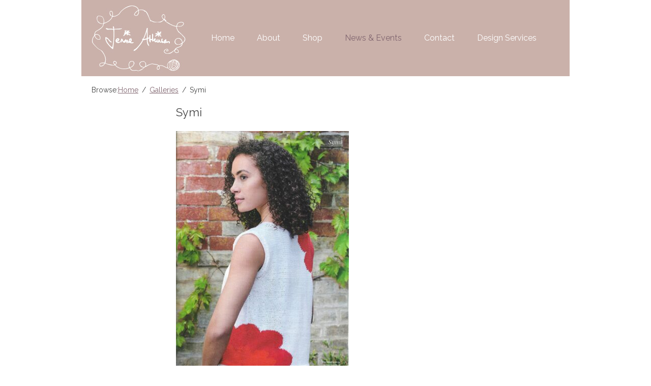

--- FILE ---
content_type: text/html; charset=UTF-8
request_url: https://www.jennieatkinson.com/rl_gallery/symi/
body_size: 10628
content:
<!DOCTYPE html>
<!--[if IE 7]>
<html class="ie ie7" lang="en-GB">
<![endif]-->
<!--[if IE 8]>
<html class="ie ie8" lang="en-GB">
<![endif]-->
<!--[if !(IE 7) | !(IE 8)  ]><!-->
<html lang="en-GB">
<!--<![endif]-->
<head>
<link href='https://fonts.googleapis.com/css?family=Raleway:400,700' rel='stylesheet' type='text/css'>
<meta charset="UTF-8" />
<meta name="viewport" content="width=device-width" />
<title>Symi - Jennie Atkinson</title>
<link rel="profile" href="https://gmpg.org/xfn/11" />
<link rel="pingback" href="https://www.jennieatkinson.com/xmlrpc.php" />
<!--[if lt IE 9]>
<script src="https://usercontent.one/wp/www.jennieatkinson.com/wp-content/themes/twentytwelve/js/html5.js?media=1741168871" type="text/javascript"></script>
<![endif]-->
<meta name='robots' content='index, follow, max-image-preview:large, max-snippet:-1, max-video-preview:-1' />

	<!-- This site is optimized with the Yoast SEO plugin v26.6 - https://yoast.com/wordpress/plugins/seo/ -->
	<link rel="canonical" href="https://www.jennieatkinson.com/rl_gallery/symi/" />
	<meta property="og:locale" content="en_GB" />
	<meta property="og:type" content="article" />
	<meta property="og:title" content="Symi - Jennie Atkinson" />
	<meta property="og:url" content="https://www.jennieatkinson.com/rl_gallery/symi/" />
	<meta property="og:site_name" content="Jennie Atkinson" />
	<meta property="article:modified_time" content="2022-07-11T14:19:12+00:00" />
	<meta property="og:image" content="https://usercontent.one/wp/www.jennieatkinson.com/wp-content/uploads/2018/08/responsive-lightbox-thumbnail.png?media=1741168871" />
	<meta property="og:image:width" content="5120" />
	<meta property="og:image:height" content="2880" />
	<meta property="og:image:type" content="image/png" />
	<meta name="twitter:card" content="summary_large_image" />
	<script type="application/ld+json" class="yoast-schema-graph">{"@context":"https://schema.org","@graph":[{"@type":"WebPage","@id":"https://www.jennieatkinson.com/rl_gallery/symi/","url":"https://www.jennieatkinson.com/rl_gallery/symi/","name":"Symi - Jennie Atkinson","isPartOf":{"@id":"https://www.jennieatkinson.com/#website"},"primaryImageOfPage":{"@id":"https://www.jennieatkinson.com/rl_gallery/symi/#primaryimage"},"image":{"@id":"https://www.jennieatkinson.com/rl_gallery/symi/#primaryimage"},"thumbnailUrl":"https://www.jennieatkinson.com/wp-content/uploads/2018/08/responsive-lightbox-thumbnail.png","datePublished":"2022-07-11T14:12:45+00:00","dateModified":"2022-07-11T14:19:12+00:00","breadcrumb":{"@id":"https://www.jennieatkinson.com/rl_gallery/symi/#breadcrumb"},"inLanguage":"en-GB","potentialAction":[{"@type":"ReadAction","target":["https://www.jennieatkinson.com/rl_gallery/symi/"]}]},{"@type":"ImageObject","inLanguage":"en-GB","@id":"https://www.jennieatkinson.com/rl_gallery/symi/#primaryimage","url":"https://www.jennieatkinson.com/wp-content/uploads/2018/08/responsive-lightbox-thumbnail.png","contentUrl":"https://www.jennieatkinson.com/wp-content/uploads/2018/08/responsive-lightbox-thumbnail.png","width":5120,"height":2880},{"@type":"BreadcrumbList","@id":"https://www.jennieatkinson.com/rl_gallery/symi/#breadcrumb","itemListElement":[{"@type":"ListItem","position":1,"name":"Home","item":"https://www.jennieatkinson.com/"},{"@type":"ListItem","position":2,"name":"Galleries","item":"https://www.jennieatkinson.com/rl_gallery/"},{"@type":"ListItem","position":3,"name":"Symi"}]},{"@type":"WebSite","@id":"https://www.jennieatkinson.com/#website","url":"https://www.jennieatkinson.com/","name":"Jennie Atkinson","description":"Knitwear designer","publisher":{"@id":"https://www.jennieatkinson.com/#/schema/person/82ad51b38008799560bce351d7d71274"},"potentialAction":[{"@type":"SearchAction","target":{"@type":"EntryPoint","urlTemplate":"https://www.jennieatkinson.com/?s={search_term_string}"},"query-input":{"@type":"PropertyValueSpecification","valueRequired":true,"valueName":"search_term_string"}}],"inLanguage":"en-GB"},{"@type":["Person","Organization"],"@id":"https://www.jennieatkinson.com/#/schema/person/82ad51b38008799560bce351d7d71274","name":"Jennie Atkinson","image":{"@type":"ImageObject","inLanguage":"en-GB","@id":"https://www.jennieatkinson.com/#/schema/person/image/","url":"https://secure.gravatar.com/avatar/91fc54685feb313c96ee9c01455ee2dffa8ffc9d7a7fe5ab29a0b53a620edaeb?s=96&d=mm&r=g","contentUrl":"https://secure.gravatar.com/avatar/91fc54685feb313c96ee9c01455ee2dffa8ffc9d7a7fe5ab29a0b53a620edaeb?s=96&d=mm&r=g","caption":"Jennie Atkinson"},"logo":{"@id":"https://www.jennieatkinson.com/#/schema/person/image/"},"description":"designer of knitted garments and accessories","sameAs":["https://jennieatkinson.com","jennieatkinsondesigns","jennieaknits"]}]}</script>
	<!-- / Yoast SEO plugin. -->


<link rel="alternate" type="application/rss+xml" title="Jennie Atkinson &raquo; Feed" href="https://www.jennieatkinson.com/feed/" />
<link rel="alternate" type="application/rss+xml" title="Jennie Atkinson &raquo; Comments Feed" href="https://www.jennieatkinson.com/comments/feed/" />
<link rel="alternate" title="oEmbed (JSON)" type="application/json+oembed" href="https://www.jennieatkinson.com/wp-json/oembed/1.0/embed?url=https%3A%2F%2Fwww.jennieatkinson.com%2Frl_gallery%2Fsymi%2F" />
<link rel="alternate" title="oEmbed (XML)" type="text/xml+oembed" href="https://www.jennieatkinson.com/wp-json/oembed/1.0/embed?url=https%3A%2F%2Fwww.jennieatkinson.com%2Frl_gallery%2Fsymi%2F&#038;format=xml" />
<style id='wp-img-auto-sizes-contain-inline-css' type='text/css'>
img:is([sizes=auto i],[sizes^="auto," i]){contain-intrinsic-size:3000px 1500px}
/*# sourceURL=wp-img-auto-sizes-contain-inline-css */
</style>
<style id='wp-emoji-styles-inline-css' type='text/css'>

	img.wp-smiley, img.emoji {
		display: inline !important;
		border: none !important;
		box-shadow: none !important;
		height: 1em !important;
		width: 1em !important;
		margin: 0 0.07em !important;
		vertical-align: -0.1em !important;
		background: none !important;
		padding: 0 !important;
	}
/*# sourceURL=wp-emoji-styles-inline-css */
</style>
<style id='wp-block-library-inline-css' type='text/css'>
:root{--wp-block-synced-color:#7a00df;--wp-block-synced-color--rgb:122,0,223;--wp-bound-block-color:var(--wp-block-synced-color);--wp-editor-canvas-background:#ddd;--wp-admin-theme-color:#007cba;--wp-admin-theme-color--rgb:0,124,186;--wp-admin-theme-color-darker-10:#006ba1;--wp-admin-theme-color-darker-10--rgb:0,107,160.5;--wp-admin-theme-color-darker-20:#005a87;--wp-admin-theme-color-darker-20--rgb:0,90,135;--wp-admin-border-width-focus:2px}@media (min-resolution:192dpi){:root{--wp-admin-border-width-focus:1.5px}}.wp-element-button{cursor:pointer}:root .has-very-light-gray-background-color{background-color:#eee}:root .has-very-dark-gray-background-color{background-color:#313131}:root .has-very-light-gray-color{color:#eee}:root .has-very-dark-gray-color{color:#313131}:root .has-vivid-green-cyan-to-vivid-cyan-blue-gradient-background{background:linear-gradient(135deg,#00d084,#0693e3)}:root .has-purple-crush-gradient-background{background:linear-gradient(135deg,#34e2e4,#4721fb 50%,#ab1dfe)}:root .has-hazy-dawn-gradient-background{background:linear-gradient(135deg,#faaca8,#dad0ec)}:root .has-subdued-olive-gradient-background{background:linear-gradient(135deg,#fafae1,#67a671)}:root .has-atomic-cream-gradient-background{background:linear-gradient(135deg,#fdd79a,#004a59)}:root .has-nightshade-gradient-background{background:linear-gradient(135deg,#330968,#31cdcf)}:root .has-midnight-gradient-background{background:linear-gradient(135deg,#020381,#2874fc)}:root{--wp--preset--font-size--normal:16px;--wp--preset--font-size--huge:42px}.has-regular-font-size{font-size:1em}.has-larger-font-size{font-size:2.625em}.has-normal-font-size{font-size:var(--wp--preset--font-size--normal)}.has-huge-font-size{font-size:var(--wp--preset--font-size--huge)}.has-text-align-center{text-align:center}.has-text-align-left{text-align:left}.has-text-align-right{text-align:right}.has-fit-text{white-space:nowrap!important}#end-resizable-editor-section{display:none}.aligncenter{clear:both}.items-justified-left{justify-content:flex-start}.items-justified-center{justify-content:center}.items-justified-right{justify-content:flex-end}.items-justified-space-between{justify-content:space-between}.screen-reader-text{border:0;clip-path:inset(50%);height:1px;margin:-1px;overflow:hidden;padding:0;position:absolute;width:1px;word-wrap:normal!important}.screen-reader-text:focus{background-color:#ddd;clip-path:none;color:#444;display:block;font-size:1em;height:auto;left:5px;line-height:normal;padding:15px 23px 14px;text-decoration:none;top:5px;width:auto;z-index:100000}html :where(.has-border-color){border-style:solid}html :where([style*=border-top-color]){border-top-style:solid}html :where([style*=border-right-color]){border-right-style:solid}html :where([style*=border-bottom-color]){border-bottom-style:solid}html :where([style*=border-left-color]){border-left-style:solid}html :where([style*=border-width]){border-style:solid}html :where([style*=border-top-width]){border-top-style:solid}html :where([style*=border-right-width]){border-right-style:solid}html :where([style*=border-bottom-width]){border-bottom-style:solid}html :where([style*=border-left-width]){border-left-style:solid}html :where(img[class*=wp-image-]){height:auto;max-width:100%}:where(figure){margin:0 0 1em}html :where(.is-position-sticky){--wp-admin--admin-bar--position-offset:var(--wp-admin--admin-bar--height,0px)}@media screen and (max-width:600px){html :where(.is-position-sticky){--wp-admin--admin-bar--position-offset:0px}}

/*# sourceURL=wp-block-library-inline-css */
</style><style id='global-styles-inline-css' type='text/css'>
:root{--wp--preset--aspect-ratio--square: 1;--wp--preset--aspect-ratio--4-3: 4/3;--wp--preset--aspect-ratio--3-4: 3/4;--wp--preset--aspect-ratio--3-2: 3/2;--wp--preset--aspect-ratio--2-3: 2/3;--wp--preset--aspect-ratio--16-9: 16/9;--wp--preset--aspect-ratio--9-16: 9/16;--wp--preset--color--black: #000000;--wp--preset--color--cyan-bluish-gray: #abb8c3;--wp--preset--color--white: #fff;--wp--preset--color--pale-pink: #f78da7;--wp--preset--color--vivid-red: #cf2e2e;--wp--preset--color--luminous-vivid-orange: #ff6900;--wp--preset--color--luminous-vivid-amber: #fcb900;--wp--preset--color--light-green-cyan: #7bdcb5;--wp--preset--color--vivid-green-cyan: #00d084;--wp--preset--color--pale-cyan-blue: #8ed1fc;--wp--preset--color--vivid-cyan-blue: #0693e3;--wp--preset--color--vivid-purple: #9b51e0;--wp--preset--color--blue: #21759b;--wp--preset--color--dark-gray: #444;--wp--preset--color--medium-gray: #9f9f9f;--wp--preset--color--light-gray: #e6e6e6;--wp--preset--gradient--vivid-cyan-blue-to-vivid-purple: linear-gradient(135deg,rgb(6,147,227) 0%,rgb(155,81,224) 100%);--wp--preset--gradient--light-green-cyan-to-vivid-green-cyan: linear-gradient(135deg,rgb(122,220,180) 0%,rgb(0,208,130) 100%);--wp--preset--gradient--luminous-vivid-amber-to-luminous-vivid-orange: linear-gradient(135deg,rgb(252,185,0) 0%,rgb(255,105,0) 100%);--wp--preset--gradient--luminous-vivid-orange-to-vivid-red: linear-gradient(135deg,rgb(255,105,0) 0%,rgb(207,46,46) 100%);--wp--preset--gradient--very-light-gray-to-cyan-bluish-gray: linear-gradient(135deg,rgb(238,238,238) 0%,rgb(169,184,195) 100%);--wp--preset--gradient--cool-to-warm-spectrum: linear-gradient(135deg,rgb(74,234,220) 0%,rgb(151,120,209) 20%,rgb(207,42,186) 40%,rgb(238,44,130) 60%,rgb(251,105,98) 80%,rgb(254,248,76) 100%);--wp--preset--gradient--blush-light-purple: linear-gradient(135deg,rgb(255,206,236) 0%,rgb(152,150,240) 100%);--wp--preset--gradient--blush-bordeaux: linear-gradient(135deg,rgb(254,205,165) 0%,rgb(254,45,45) 50%,rgb(107,0,62) 100%);--wp--preset--gradient--luminous-dusk: linear-gradient(135deg,rgb(255,203,112) 0%,rgb(199,81,192) 50%,rgb(65,88,208) 100%);--wp--preset--gradient--pale-ocean: linear-gradient(135deg,rgb(255,245,203) 0%,rgb(182,227,212) 50%,rgb(51,167,181) 100%);--wp--preset--gradient--electric-grass: linear-gradient(135deg,rgb(202,248,128) 0%,rgb(113,206,126) 100%);--wp--preset--gradient--midnight: linear-gradient(135deg,rgb(2,3,129) 0%,rgb(40,116,252) 100%);--wp--preset--font-size--small: 13px;--wp--preset--font-size--medium: 20px;--wp--preset--font-size--large: 36px;--wp--preset--font-size--x-large: 42px;--wp--preset--spacing--20: 0.44rem;--wp--preset--spacing--30: 0.67rem;--wp--preset--spacing--40: 1rem;--wp--preset--spacing--50: 1.5rem;--wp--preset--spacing--60: 2.25rem;--wp--preset--spacing--70: 3.38rem;--wp--preset--spacing--80: 5.06rem;--wp--preset--shadow--natural: 6px 6px 9px rgba(0, 0, 0, 0.2);--wp--preset--shadow--deep: 12px 12px 50px rgba(0, 0, 0, 0.4);--wp--preset--shadow--sharp: 6px 6px 0px rgba(0, 0, 0, 0.2);--wp--preset--shadow--outlined: 6px 6px 0px -3px rgb(255, 255, 255), 6px 6px rgb(0, 0, 0);--wp--preset--shadow--crisp: 6px 6px 0px rgb(0, 0, 0);}:where(.is-layout-flex){gap: 0.5em;}:where(.is-layout-grid){gap: 0.5em;}body .is-layout-flex{display: flex;}.is-layout-flex{flex-wrap: wrap;align-items: center;}.is-layout-flex > :is(*, div){margin: 0;}body .is-layout-grid{display: grid;}.is-layout-grid > :is(*, div){margin: 0;}:where(.wp-block-columns.is-layout-flex){gap: 2em;}:where(.wp-block-columns.is-layout-grid){gap: 2em;}:where(.wp-block-post-template.is-layout-flex){gap: 1.25em;}:where(.wp-block-post-template.is-layout-grid){gap: 1.25em;}.has-black-color{color: var(--wp--preset--color--black) !important;}.has-cyan-bluish-gray-color{color: var(--wp--preset--color--cyan-bluish-gray) !important;}.has-white-color{color: var(--wp--preset--color--white) !important;}.has-pale-pink-color{color: var(--wp--preset--color--pale-pink) !important;}.has-vivid-red-color{color: var(--wp--preset--color--vivid-red) !important;}.has-luminous-vivid-orange-color{color: var(--wp--preset--color--luminous-vivid-orange) !important;}.has-luminous-vivid-amber-color{color: var(--wp--preset--color--luminous-vivid-amber) !important;}.has-light-green-cyan-color{color: var(--wp--preset--color--light-green-cyan) !important;}.has-vivid-green-cyan-color{color: var(--wp--preset--color--vivid-green-cyan) !important;}.has-pale-cyan-blue-color{color: var(--wp--preset--color--pale-cyan-blue) !important;}.has-vivid-cyan-blue-color{color: var(--wp--preset--color--vivid-cyan-blue) !important;}.has-vivid-purple-color{color: var(--wp--preset--color--vivid-purple) !important;}.has-black-background-color{background-color: var(--wp--preset--color--black) !important;}.has-cyan-bluish-gray-background-color{background-color: var(--wp--preset--color--cyan-bluish-gray) !important;}.has-white-background-color{background-color: var(--wp--preset--color--white) !important;}.has-pale-pink-background-color{background-color: var(--wp--preset--color--pale-pink) !important;}.has-vivid-red-background-color{background-color: var(--wp--preset--color--vivid-red) !important;}.has-luminous-vivid-orange-background-color{background-color: var(--wp--preset--color--luminous-vivid-orange) !important;}.has-luminous-vivid-amber-background-color{background-color: var(--wp--preset--color--luminous-vivid-amber) !important;}.has-light-green-cyan-background-color{background-color: var(--wp--preset--color--light-green-cyan) !important;}.has-vivid-green-cyan-background-color{background-color: var(--wp--preset--color--vivid-green-cyan) !important;}.has-pale-cyan-blue-background-color{background-color: var(--wp--preset--color--pale-cyan-blue) !important;}.has-vivid-cyan-blue-background-color{background-color: var(--wp--preset--color--vivid-cyan-blue) !important;}.has-vivid-purple-background-color{background-color: var(--wp--preset--color--vivid-purple) !important;}.has-black-border-color{border-color: var(--wp--preset--color--black) !important;}.has-cyan-bluish-gray-border-color{border-color: var(--wp--preset--color--cyan-bluish-gray) !important;}.has-white-border-color{border-color: var(--wp--preset--color--white) !important;}.has-pale-pink-border-color{border-color: var(--wp--preset--color--pale-pink) !important;}.has-vivid-red-border-color{border-color: var(--wp--preset--color--vivid-red) !important;}.has-luminous-vivid-orange-border-color{border-color: var(--wp--preset--color--luminous-vivid-orange) !important;}.has-luminous-vivid-amber-border-color{border-color: var(--wp--preset--color--luminous-vivid-amber) !important;}.has-light-green-cyan-border-color{border-color: var(--wp--preset--color--light-green-cyan) !important;}.has-vivid-green-cyan-border-color{border-color: var(--wp--preset--color--vivid-green-cyan) !important;}.has-pale-cyan-blue-border-color{border-color: var(--wp--preset--color--pale-cyan-blue) !important;}.has-vivid-cyan-blue-border-color{border-color: var(--wp--preset--color--vivid-cyan-blue) !important;}.has-vivid-purple-border-color{border-color: var(--wp--preset--color--vivid-purple) !important;}.has-vivid-cyan-blue-to-vivid-purple-gradient-background{background: var(--wp--preset--gradient--vivid-cyan-blue-to-vivid-purple) !important;}.has-light-green-cyan-to-vivid-green-cyan-gradient-background{background: var(--wp--preset--gradient--light-green-cyan-to-vivid-green-cyan) !important;}.has-luminous-vivid-amber-to-luminous-vivid-orange-gradient-background{background: var(--wp--preset--gradient--luminous-vivid-amber-to-luminous-vivid-orange) !important;}.has-luminous-vivid-orange-to-vivid-red-gradient-background{background: var(--wp--preset--gradient--luminous-vivid-orange-to-vivid-red) !important;}.has-very-light-gray-to-cyan-bluish-gray-gradient-background{background: var(--wp--preset--gradient--very-light-gray-to-cyan-bluish-gray) !important;}.has-cool-to-warm-spectrum-gradient-background{background: var(--wp--preset--gradient--cool-to-warm-spectrum) !important;}.has-blush-light-purple-gradient-background{background: var(--wp--preset--gradient--blush-light-purple) !important;}.has-blush-bordeaux-gradient-background{background: var(--wp--preset--gradient--blush-bordeaux) !important;}.has-luminous-dusk-gradient-background{background: var(--wp--preset--gradient--luminous-dusk) !important;}.has-pale-ocean-gradient-background{background: var(--wp--preset--gradient--pale-ocean) !important;}.has-electric-grass-gradient-background{background: var(--wp--preset--gradient--electric-grass) !important;}.has-midnight-gradient-background{background: var(--wp--preset--gradient--midnight) !important;}.has-small-font-size{font-size: var(--wp--preset--font-size--small) !important;}.has-medium-font-size{font-size: var(--wp--preset--font-size--medium) !important;}.has-large-font-size{font-size: var(--wp--preset--font-size--large) !important;}.has-x-large-font-size{font-size: var(--wp--preset--font-size--x-large) !important;}
/*# sourceURL=global-styles-inline-css */
</style>

<style id='classic-theme-styles-inline-css' type='text/css'>
/*! This file is auto-generated */
.wp-block-button__link{color:#fff;background-color:#32373c;border-radius:9999px;box-shadow:none;text-decoration:none;padding:calc(.667em + 2px) calc(1.333em + 2px);font-size:1.125em}.wp-block-file__button{background:#32373c;color:#fff;text-decoration:none}
/*# sourceURL=/wp-includes/css/classic-themes.min.css */
</style>
<link rel='stylesheet' id='cpsh-shortcodes-css' href='https://usercontent.one/wp/www.jennieatkinson.com/wp-content/plugins/column-shortcodes//assets/css/shortcodes.css?ver=1.0.1&media=1741168871' type='text/css' media='all' />
<link rel='stylesheet' id='finalTilesGallery_stylesheet-css' href='https://usercontent.one/wp/www.jennieatkinson.com/wp-content/plugins/final-tiles-grid-gallery-lite/scripts/ftg.css?ver=3.6.9&media=1741168871' type='text/css' media='all' />
<link rel='stylesheet' id='fontawesome_stylesheet-css' href='https://usercontent.one/wp/www.jennieatkinson.com/wp-content/plugins/final-tiles-grid-gallery-lite/fonts/font-awesome/css/font-awesome.min.css?media=1741168871?ver=c16b52dd280d4f706e49065010d4a5bc' type='text/css' media='all' />
<link rel='stylesheet' id='responsive-lightbox-prettyphoto-css' href='https://usercontent.one/wp/www.jennieatkinson.com/wp-content/plugins/responsive-lightbox/assets/prettyphoto/prettyPhoto.min.css?ver=3.1.6&media=1741168871' type='text/css' media='all' />
<link rel='stylesheet' id='twentytwelve-fonts-css' href='https://usercontent.one/wp/www.jennieatkinson.com/wp-content/themes/twentytwelve/fonts/font-open-sans.css?media=1741168871?ver=20230328' type='text/css' media='all' />
<link rel='stylesheet' id='twentytwelve-style-css' href='https://usercontent.one/wp/www.jennieatkinson.com/wp-content/themes/jennieatkinson/style.css?media=1741168871?ver=20251202' type='text/css' media='all' />
<link rel='stylesheet' id='twentytwelve-block-style-css' href='https://usercontent.one/wp/www.jennieatkinson.com/wp-content/themes/twentytwelve/css/blocks.css?media=1741168871?ver=20251031' type='text/css' media='all' />
<link rel='stylesheet' id='responsive-lightbox-gallery-css' href='https://usercontent.one/wp/www.jennieatkinson.com/wp-content/plugins/responsive-lightbox/css/gallery.css?ver=2.5.5&media=1741168871' type='text/css' media='all' />
<style id='responsive-lightbox-gallery-inline-css' type='text/css'>

				#rl-gallery-container-1 .rl-gallery .rl-gallery-link {
					border: 0px solid #000000;
				}
				#rl-gallery-container-1 .rl-gallery .rl-gallery-link .rl-gallery-item-title {
					color: #ffffff;
				}
				#rl-gallery-container-1 .rl-gallery .rl-gallery-link .rl-gallery-item-caption {
					color: #cccccc;
				}
				#rl-gallery-container-1 .rl-gallery .rl-gallery-link .rl-gallery-caption {
					font-size: 13px;
					padding: 20px;
				}
				#rl-gallery-container-1 .rl-gallery .rl-gallery-link .rl-gallery-caption,
				#rl-gallery-container-1 .rl-gallery .rl-gallery-link:after {
					background-color: rgba( 0,0,0, 0.8 );
				}
				#rl-gallery-container-1 [class^="rl-hover-icon-"] .rl-gallery-link:before,
				#rl-gallery-container-1 [class*=" rl-hover-icon-"] .rl-gallery-link:before {
					color: #ffffff;
					background-color: rgba( 0,0,0, 0.8 );
				}

				#rl-gallery-container-2 .rl-gallery .rl-gallery-link {
					border: 0px solid #000000;
				}
				#rl-gallery-container-2 .rl-gallery .rl-gallery-link .rl-gallery-item-title {
					color: #ffffff;
				}
				#rl-gallery-container-2 .rl-gallery .rl-gallery-link .rl-gallery-item-caption {
					color: #cccccc;
				}
				#rl-gallery-container-2 .rl-gallery .rl-gallery-link .rl-gallery-caption {
					font-size: 13px;
					padding: 20px;
				}
				#rl-gallery-container-2 .rl-gallery .rl-gallery-link .rl-gallery-caption,
				#rl-gallery-container-2 .rl-gallery .rl-gallery-link:after {
					background-color: rgba( 0,0,0, 0.8 );
				}
				#rl-gallery-container-2 [class^="rl-hover-icon-"] .rl-gallery-link:before,
				#rl-gallery-container-2 [class*=" rl-hover-icon-"] .rl-gallery-link:before {
					color: #ffffff;
					background-color: rgba( 0,0,0, 0.8 );
				}
/*# sourceURL=responsive-lightbox-gallery-inline-css */
</style>
<link rel='stylesheet' id='responsive-lightbox-basicmasonry-gallery-css' href='https://usercontent.one/wp/www.jennieatkinson.com/wp-content/plugins/responsive-lightbox/css/gallery-basicmasonry.css?ver=2.5.5&media=1741168871' type='text/css' media='all' />
<style id='responsive-lightbox-basicmasonry-gallery-inline-css' type='text/css'>

		#rl-gallery-container-1 .rl-basicmasonry-gallery {
			margin: -10px -10px;
			padding: 20px 0;
		}
		#rl-gallery-container-1 .rl-pagination-bottom {
			margin-top: 10px
		}
		#rl-gallery-container-1 .rl-pagination-top {
			margin-bottom: 10px
		}
		#rl-gallery-container-1 .rl-basicmasonry-gallery .rl-gallery-item,
		#rl-gallery-container-1 .rl-basicmasonry-gallery .rl-grid-sizer {
			width: calc(33.33% - 20px);
			margin: 10px 10px;
		}
		@media all and (min-width: 1200px) {
			#rl-gallery-container-1 .rl-basicmasonry-gallery .rl-gallery-item,
			#rl-gallery-container-1 .rl-basicmasonry-gallery .rl-grid-sizer {
				width: calc(25% - 20px);
				margin: 10px 10px;
			}
		}
		@media all and (min-width: 992px) and (max-width: 1200px) {
			#rl-gallery-container-1 .rl-basicmasonry-gallery .rl-gallery-item,
			#rl-gallery-container-1 .rl-basicmasonry-gallery .rl-grid-sizer {
				width: calc(33.33% - 20px);
				margin: 10px 10px;
			}
		}
		@media all and (min-width: 768px) and (max-width: 992px) {
			#rl-gallery-container-1 .rl-basicmasonry-gallery .rl-gallery-item,
			#rl-gallery-container-1 .rl-basicmasonry-gallery .rl-grid-sizer {
				width: calc(50% - 20px);
				margin: 10px 10px;
			}
		}
		@media all and (max-width: 768px) {
			#rl-gallery-container-1 .rl-basicmasonry-gallery .rl-gallery-item,
			#rl-gallery-container-1 .rl-basicmasonry-gallery .rl-grid-sizer {
				width: calc(50% - 20px);
				margin: 10px 10px;
			}
		}

		#rl-gallery-container-2 .rl-basicmasonry-gallery {
			margin: -10px -10px;
			padding: 20px 0;
		}
		#rl-gallery-container-2 .rl-pagination-bottom {
			margin-top: 10px
		}
		#rl-gallery-container-2 .rl-pagination-top {
			margin-bottom: 10px
		}
		#rl-gallery-container-2 .rl-basicmasonry-gallery .rl-gallery-item,
		#rl-gallery-container-2 .rl-basicmasonry-gallery .rl-grid-sizer {
			width: calc(33.33% - 20px);
			margin: 10px 10px;
		}
		@media all and (min-width: 1200px) {
			#rl-gallery-container-2 .rl-basicmasonry-gallery .rl-gallery-item,
			#rl-gallery-container-2 .rl-basicmasonry-gallery .rl-grid-sizer {
				width: calc(25% - 20px);
				margin: 10px 10px;
			}
		}
		@media all and (min-width: 992px) and (max-width: 1200px) {
			#rl-gallery-container-2 .rl-basicmasonry-gallery .rl-gallery-item,
			#rl-gallery-container-2 .rl-basicmasonry-gallery .rl-grid-sizer {
				width: calc(33.33% - 20px);
				margin: 10px 10px;
			}
		}
		@media all and (min-width: 768px) and (max-width: 992px) {
			#rl-gallery-container-2 .rl-basicmasonry-gallery .rl-gallery-item,
			#rl-gallery-container-2 .rl-basicmasonry-gallery .rl-grid-sizer {
				width: calc(50% - 20px);
				margin: 10px 10px;
			}
		}
		@media all and (max-width: 768px) {
			#rl-gallery-container-2 .rl-basicmasonry-gallery .rl-gallery-item,
			#rl-gallery-container-2 .rl-basicmasonry-gallery .rl-grid-sizer {
				width: calc(50% - 20px);
				margin: 10px 10px;
			}
		}
/*# sourceURL=responsive-lightbox-basicmasonry-gallery-inline-css */
</style>
<script type="text/javascript" src="https://www.jennieatkinson.com/wp-includes/js/jquery/jquery.min.js?ver=3.7.1" id="jquery-core-js"></script>
<script type="text/javascript" src="https://www.jennieatkinson.com/wp-includes/js/jquery/jquery-migrate.min.js?ver=3.4.1" id="jquery-migrate-js"></script>
<script type="text/javascript" src="https://usercontent.one/wp/www.jennieatkinson.com/wp-content/plugins/responsive-lightbox/assets/prettyphoto/jquery.prettyPhoto.min.js?ver=3.1.6&media=1741168871" id="responsive-lightbox-prettyphoto-js"></script>
<script type="text/javascript" src="https://www.jennieatkinson.com/wp-includes/js/underscore.min.js?ver=1.13.7" id="underscore-js"></script>
<script type="text/javascript" src="https://usercontent.one/wp/www.jennieatkinson.com/wp-content/plugins/responsive-lightbox/assets/infinitescroll/infinite-scroll.pkgd.min.js?ver=4.0.1&media=1741168871" id="responsive-lightbox-infinite-scroll-js"></script>
<script type="text/javascript" id="responsive-lightbox-js-before">
/* <![CDATA[ */
var rlArgs = {"script":"prettyphoto","selector":"lightbox","customEvents":"","activeGalleries":true,"animationSpeed":"normal","slideshow":false,"slideshowDelay":5000,"slideshowAutoplay":false,"opacity":"0.75","showTitle":true,"allowResize":true,"allowExpand":true,"width":1080,"height":720,"separator":"\/","theme":"pp_default","horizontalPadding":20,"hideFlash":false,"wmode":"opaque","videoAutoplay":false,"modal":false,"deeplinking":false,"overlayGallery":true,"keyboardShortcuts":true,"social":false,"woocommerce_gallery":false,"ajaxurl":"https:\/\/www.jennieatkinson.com\/wp-admin\/admin-ajax.php","nonce":"6871da36c6","preview":false,"postId":4109,"scriptExtension":false};

//# sourceURL=responsive-lightbox-js-before
/* ]]> */
</script>
<script type="text/javascript" src="https://usercontent.one/wp/www.jennieatkinson.com/wp-content/plugins/responsive-lightbox/js/front.js?ver=2.5.5&media=1741168871" id="responsive-lightbox-js"></script>
<script type="text/javascript" src="https://usercontent.one/wp/www.jennieatkinson.com/wp-content/themes/twentytwelve/js/navigation.js?media=1741168871?ver=20250303" id="twentytwelve-navigation-js" defer="defer" data-wp-strategy="defer"></script>
<script type="text/javascript" src="https://usercontent.one/wp/www.jennieatkinson.com/wp-content/plugins/responsive-lightbox/assets/masonry/masonry.pkgd.min.js?ver=4.2.2&media=1741168871" id="responsive-lightbox-masonry-js"></script>
<script type="text/javascript" src="https://usercontent.one/wp/www.jennieatkinson.com/wp-content/plugins/responsive-lightbox/assets/imagesloaded/imagesloaded.pkgd.min.js?ver=5.0.0&media=1741168871" id="responsive-lightbox-images-loaded-js"></script>
<script type="text/javascript" id="responsive-lightbox-basicmasonry-gallery-js-before">
/* <![CDATA[ */
var rlArgsBasicMasonryGallery2 = {"originLeft":1,"originTop":1};

var rlArgsBasicMasonryGallery3 = {"originLeft":1,"originTop":1};

//# sourceURL=responsive-lightbox-basicmasonry-gallery-js-before
/* ]]> */
</script>
<script type="text/javascript" src="https://usercontent.one/wp/www.jennieatkinson.com/wp-content/plugins/responsive-lightbox/js/front-basicmasonry.js?ver=2.5.5&media=1741168871" id="responsive-lightbox-basicmasonry-gallery-js"></script>
<link rel="https://api.w.org/" href="https://www.jennieatkinson.com/wp-json/" /><style>[class*=" icon-oc-"],[class^=icon-oc-]{speak:none;font-style:normal;font-weight:400;font-variant:normal;text-transform:none;line-height:1;-webkit-font-smoothing:antialiased;-moz-osx-font-smoothing:grayscale}.icon-oc-one-com-white-32px-fill:before{content:"901"}.icon-oc-one-com:before{content:"900"}#one-com-icon,.toplevel_page_onecom-wp .wp-menu-image{speak:none;display:flex;align-items:center;justify-content:center;text-transform:none;line-height:1;-webkit-font-smoothing:antialiased;-moz-osx-font-smoothing:grayscale}.onecom-wp-admin-bar-item>a,.toplevel_page_onecom-wp>.wp-menu-name{font-size:16px;font-weight:400;line-height:1}.toplevel_page_onecom-wp>.wp-menu-name img{width:69px;height:9px;}.wp-submenu-wrap.wp-submenu>.wp-submenu-head>img{width:88px;height:auto}.onecom-wp-admin-bar-item>a img{height:7px!important}.onecom-wp-admin-bar-item>a img,.toplevel_page_onecom-wp>.wp-menu-name img{opacity:.8}.onecom-wp-admin-bar-item.hover>a img,.toplevel_page_onecom-wp.wp-has-current-submenu>.wp-menu-name img,li.opensub>a.toplevel_page_onecom-wp>.wp-menu-name img{opacity:1}#one-com-icon:before,.onecom-wp-admin-bar-item>a:before,.toplevel_page_onecom-wp>.wp-menu-image:before{content:'';position:static!important;background-color:rgba(240,245,250,.4);border-radius:102px;width:18px;height:18px;padding:0!important}.onecom-wp-admin-bar-item>a:before{width:14px;height:14px}.onecom-wp-admin-bar-item.hover>a:before,.toplevel_page_onecom-wp.opensub>a>.wp-menu-image:before,.toplevel_page_onecom-wp.wp-has-current-submenu>.wp-menu-image:before{background-color:#76b82a}.onecom-wp-admin-bar-item>a{display:inline-flex!important;align-items:center;justify-content:center}#one-com-logo-wrapper{font-size:4em}#one-com-icon{vertical-align:middle}.imagify-welcome{display:none !important;}</style>
<style type="text/css" id="breadcrumb-trail-css">.breadcrumbs .trail-browse,.breadcrumbs .trail-items,.breadcrumbs .trail-items li {display: inline-block;margin:0;padding: 0;border:none;background:transparent;text-indent: 0;}.breadcrumbs .trail-browse {font-size: inherit;font-style:inherit;font-weight: inherit;color: inherit;}.breadcrumbs .trail-items {list-style: none;}.trail-items li::after {content: "\002F";padding: 0 0.5em;}.trail-items li:last-of-type::after {display: none;}</style>
	<style type="text/css" id="twentytwelve-header-css">
		.site-title,
	.site-description {
		position: absolute;
		clip-path: inset(50%);
	}
			</style>
	<style type="text/css" id="custom-background-css">
body.custom-background { background-color: #ffffff; }
</style>
	</head>

<body data-rsssl=1 class="wp-singular rl_gallery-template-default single single-rl_gallery postid-4109 custom-background wp-embed-responsive wp-theme-twentytwelve wp-child-theme-jennieatkinson metaslider-plugin custom-background-white custom-font-enabled">
<div id="page" class="hfeed site">
	<header id="masthead" class="site-header" role="banner">
		<hgroup>
			<h1 class="site-title"><a href="https://www.jennieatkinson.com/" title="Jennie Atkinson" rel="home">Jennie Atkinson</a></h1>
			<h2 class="site-description">Knitwear designer</h2>
		</hgroup>

		<nav id="site-navigation" class="main-navigation" role="navigation">
<button class="menu-toggle">Menu</button>
			<a class="assistive-text" href="#content" title="Skip to content">Skip to content</a>
			<div class="menu-main-menu-container"><ul id="menu-main-menu" class="nav-menu"><li id="menu-item-221" class="menu-item menu-item-type-post_type menu-item-object-page menu-item-home menu-item-221"><a href="https://www.jennieatkinson.com/">Home</a></li>
<li id="menu-item-230" class="menu-item menu-item-type-post_type menu-item-object-page menu-item-230"><a href="https://www.jennieatkinson.com/about/">About</a></li>
<li id="menu-item-4531" class="menu-item menu-item-type-post_type menu-item-object-page menu-item-4531"><a href="https://www.jennieatkinson.com/shop-2/">Shop</a></li>
<li id="menu-item-232" class="menu-item menu-item-type-post_type menu-item-object-page current_page_parent menu-item-232"><a href="https://www.jennieatkinson.com/news-events/">News &#038; Events</a></li>
<li id="menu-item-231" class="menu-item menu-item-type-post_type menu-item-object-page menu-item-has-children menu-item-231"><a href="https://www.jennieatkinson.com/contact/">Contact</a>
<ul class="sub-menu">
	<li id="menu-item-1882" class="menu-item menu-item-type-post_type menu-item-object-page menu-item-privacy-policy menu-item-1882"><a rel="privacy-policy" href="https://www.jennieatkinson.com/contact/privacy-policy/">Privacy Policy</a></li>
</ul>
</li>
<li id="menu-item-3993" class="menu-item menu-item-type-post_type menu-item-object-page menu-item-has-children menu-item-3993"><a href="https://www.jennieatkinson.com/home/services/">Design Services</a>
<ul class="sub-menu">
	<li id="menu-item-4055" class="menu-item menu-item-type-post_type menu-item-object-page menu-item-4055"><a href="https://www.jennieatkinson.com/home/services/tech-editing/">Tech editing</a></li>
	<li id="menu-item-4180" class="menu-item menu-item-type-post_type menu-item-object-page menu-item-4180"><a href="https://www.jennieatkinson.com/home/services/">Design Services</a></li>
</ul>
</li>
</ul></div>		</nav><!-- #site-navigation -->

			</header><!-- #masthead -->
<nav role="navigation" aria-label="Breadcrumbs" class="breadcrumb-trail breadcrumbs" itemprop="breadcrumb"><h2 class="trail-browse">Browse:</h2><ul class="trail-items" itemscope itemtype="http://schema.org/BreadcrumbList"><meta name="numberOfItems" content="3" /><meta name="itemListOrder" content="Ascending" /><li itemprop="itemListElement" itemscope itemtype="http://schema.org/ListItem" class="trail-item trail-begin"><a href="https://www.jennieatkinson.com/" rel="home" itemprop="item"><span itemprop="name">Home</span></a><meta itemprop="position" content="1" /></li><li itemprop="itemListElement" itemscope itemtype="http://schema.org/ListItem" class="trail-item"><a href="https://www.jennieatkinson.com/rl_gallery/" itemprop="item"><span itemprop="name">Galleries</span></a><meta itemprop="position" content="2" /></li><li itemprop="itemListElement" itemscope itemtype="http://schema.org/ListItem" class="trail-item trail-end"><span itemprop="item"><span itemprop="name">Symi</span></span><meta itemprop="position" content="3" /></li></ul></nav>	<div id="main" class="wrapper">
	<div id="primary" class="site-content">
		<div id="content" role="main">

			
				
	<article id="post-4109" class="post-4109 rl_gallery type-rl_gallery status-publish has-post-thumbnail hentry">
				<header class="entry-header">
			<img width="624" height="351" style="background:url( https://usercontent.one/wp/www.jennieatkinson.com/wp-content/uploads/2022/07/symi02-696x1024.jpg?media=1741168871 ) no-repeat center center;-webkit-background-size:cover;-moz-background-size:cover;-o-background-size:cover;background-size: cover;" src="https://usercontent.one/wp/www.jennieatkinson.com/wp-content/uploads/2018/08/responsive-lightbox-thumbnail-624x351.png?media=1741168871" class="attachment-post-thumbnail size-post-thumbnail wp-post-image" alt="" decoding="async" fetchpriority="high" srcset="https://usercontent.one/wp/www.jennieatkinson.com/wp-content/uploads/2018/08/responsive-lightbox-thumbnail-624x351.png?media=1741168871 624w, https://usercontent.one/wp/www.jennieatkinson.com/wp-content/uploads/2018/08/responsive-lightbox-thumbnail-500x281.png?media=1741168871 500w, https://usercontent.one/wp/www.jennieatkinson.com/wp-content/uploads/2018/08/responsive-lightbox-thumbnail-768x432.png?media=1741168871 768w, https://usercontent.one/wp/www.jennieatkinson.com/wp-content/uploads/2018/08/responsive-lightbox-thumbnail-1024x576.png?media=1741168871 1024w" sizes="(max-width: 624px) 100vw, 624px" />
						<h1 class="entry-title">Symi</h1>
								</header><!-- .entry-header -->

				<div class="entry-content">
			<div class="rl-gallery-container rl-loading" id="rl-gallery-container-3" data-gallery_id="4109"> <div class="rl-gallery rl-basicmasonry-gallery " id="rl-gallery-3" data-gallery_no="3"> <div class="rl-gutter-sizer"></div><div class="rl-grid-sizer"></div> <div class="rl-gallery-item rl-gallery-item-width-4" > <div class="rl-gallery-item-content"> <a href="https://usercontent.one/wp/www.jennieatkinson.com/wp-content/uploads/2022/07/symi02-340x500.jpg?media=1741168871" title="" data-rl_title="" class="rl-gallery-link" data-rl_caption="" data-rel="lightbox-gallery-3"><img decoding="async" src="https://usercontent.one/wp/www.jennieatkinson.com/wp-content/uploads/2022/07/symi02-340x500.jpg?media=1741168871" width="340" height="500" alt=""/></a> </div> </div> <div class="rl-gallery-item" > <div class="rl-gallery-item-content"> <a href="https://usercontent.one/wp/www.jennieatkinson.com/wp-content/uploads/2022/07/symi01-334x500.jpg?media=1741168871" title="" data-rl_title="" class="rl-gallery-link" data-rl_caption="" data-rel="lightbox-gallery-3"><img decoding="async" src="https://usercontent.one/wp/www.jennieatkinson.com/wp-content/uploads/2022/07/symi01-334x500.jpg?media=1741168871" width="334" height="500" alt=""/></a> </div> </div> <div class="rl-gallery-item" > <div class="rl-gallery-item-content"> <a href="https://usercontent.one/wp/www.jennieatkinson.com/wp-content/uploads/2022/07/symi10-398x500.jpg?media=1741168871" title="" data-rl_title="" class="rl-gallery-link" data-rl_caption="" data-rel="lightbox-gallery-3"><img loading="lazy" decoding="async" src="https://usercontent.one/wp/www.jennieatkinson.com/wp-content/uploads/2022/07/symi10-398x500.jpg?media=1741168871" width="398" height="500" alt=""/></a> </div> </div> <div class="rl-gallery-item" > <div class="rl-gallery-item-content"> <a href="https://usercontent.one/wp/www.jennieatkinson.com/wp-content/uploads/2022/07/symi08-389x500.jpg?media=1741168871" title="" data-rl_title="" class="rl-gallery-link" data-rl_caption="" data-rel="lightbox-gallery-3"><img loading="lazy" decoding="async" src="https://usercontent.one/wp/www.jennieatkinson.com/wp-content/uploads/2022/07/symi08-389x500.jpg?media=1741168871" width="389" height="500" alt=""/></a> </div> </div> <div class="rl-gallery-item" > <div class="rl-gallery-item-content"> <a href="https://usercontent.one/wp/www.jennieatkinson.com/wp-content/uploads/2022/07/symi09-500x498.jpg?media=1741168871" title="" data-rl_title="" class="rl-gallery-link" data-rl_caption="" data-rel="lightbox-gallery-3"><img loading="lazy" decoding="async" src="https://usercontent.one/wp/www.jennieatkinson.com/wp-content/uploads/2022/07/symi09-500x498.jpg?media=1741168871" width="500" height="498" alt=""/></a> </div> </div> <div class="rl-gallery-item" > <div class="rl-gallery-item-content"> <a href="https://usercontent.one/wp/www.jennieatkinson.com/wp-content/uploads/2022/07/symi06-433x500.jpg?media=1741168871" title="" data-rl_title="" class="rl-gallery-link" data-rl_caption="" data-rel="lightbox-gallery-3"><img loading="lazy" decoding="async" src="https://usercontent.one/wp/www.jennieatkinson.com/wp-content/uploads/2022/07/symi06-433x500.jpg?media=1741168871" width="433" height="500" alt=""/></a> </div> </div> </div> </div>					</div><!-- .entry-content -->
		
		<footer class="entry-meta">
			This entry was posted on <a href="https://www.jennieatkinson.com/rl_gallery/symi/" title="3:12 pm" rel="bookmark"><time class="entry-date" datetime="2022-07-11T15:12:45+01:00">11/07/2022</time></a><span class="by-author"> by <span class="author vcard"><a class="url fn n" href="https://www.jennieatkinson.com/author/jennieatkinson/" title="View all posts by Jennie Atkinson" rel="author">Jennie Atkinson</a></span></span>.										<div class="author-info">
					<div class="author-avatar">
						<img alt='' src='https://secure.gravatar.com/avatar/91fc54685feb313c96ee9c01455ee2dffa8ffc9d7a7fe5ab29a0b53a620edaeb?s=68&#038;d=mm&#038;r=g' srcset='https://secure.gravatar.com/avatar/91fc54685feb313c96ee9c01455ee2dffa8ffc9d7a7fe5ab29a0b53a620edaeb?s=136&#038;d=mm&#038;r=g 2x' class='avatar avatar-68 photo' height='68' width='68' loading='lazy' decoding='async'/>					</div><!-- .author-avatar -->
					<div class="author-description">
						<h2>About Jennie Atkinson</h2>
						<p>designer of knitted garments and accessories</p>
						<div class="author-link">
							<a href="https://www.jennieatkinson.com/author/jennieatkinson/" rel="author">
								View all posts by Jennie Atkinson <span class="meta-nav">&rarr;</span>							</a>
						</div><!-- .author-link	-->
					</div><!-- .author-description -->
				</div><!-- .author-info -->
					</footer><!-- .entry-meta -->
	</article><!-- #post -->

				<nav class="nav-single">
					<h3 class="assistive-text">Post navigation</h3>
					<span class="nav-previous"><a href="https://www.jennieatkinson.com/rl_gallery/aster/" rel="prev"><span class="meta-nav">&larr;</span> Aster</a></span>
					<span class="nav-next"><a href="https://www.jennieatkinson.com/rl_gallery/cartwright-2022/" rel="next">Cartwright 2022 <span class="meta-nav">&rarr;</span></a></span>
				</nav><!-- .nav-single -->

				
<div id="comments" class="comments-area">

	
	
	
</div><!-- #comments .comments-area -->

			
		</div><!-- #content -->
	</div><!-- #primary -->


	</div><!-- #main .wrapper -->
	<footer id="colophon" role="contentinfo">
		<div class="site-info">
						Copyright © 2023 Jennie Atkinson. All rights reserved.
		</div><!-- .site-info -->
	</footer><!-- #colophon -->
</div><!-- #page -->

<script type="speculationrules">
{"prefetch":[{"source":"document","where":{"and":[{"href_matches":"/*"},{"not":{"href_matches":["/wp-*.php","/wp-admin/*","/wp-content/uploads/*","/wp-content/*","/wp-content/plugins/*","/wp-content/themes/jennieatkinson/*","/wp-content/themes/twentytwelve/*","/*\\?(.+)"]}},{"not":{"selector_matches":"a[rel~=\"nofollow\"]"}},{"not":{"selector_matches":".no-prefetch, .no-prefetch a"}}]},"eagerness":"conservative"}]}
</script>

<script type="text/javascript" src="https://usercontent.one/wp/www.jennieatkinson.com/wp-content/plugins/final-tiles-grid-gallery-lite/scripts/jquery.finalTilesGallery.js?ver=3.6.9&media=1741168871" id="finalTilesGallery-js"></script>
<script id="wp-emoji-settings" type="application/json">
{"baseUrl":"https://s.w.org/images/core/emoji/17.0.2/72x72/","ext":".png","svgUrl":"https://s.w.org/images/core/emoji/17.0.2/svg/","svgExt":".svg","source":{"concatemoji":"https://www.jennieatkinson.com/wp-includes/js/wp-emoji-release.min.js?ver=c16b52dd280d4f706e49065010d4a5bc"}}
</script>
<script type="module">
/* <![CDATA[ */
/*! This file is auto-generated */
const a=JSON.parse(document.getElementById("wp-emoji-settings").textContent),o=(window._wpemojiSettings=a,"wpEmojiSettingsSupports"),s=["flag","emoji"];function i(e){try{var t={supportTests:e,timestamp:(new Date).valueOf()};sessionStorage.setItem(o,JSON.stringify(t))}catch(e){}}function c(e,t,n){e.clearRect(0,0,e.canvas.width,e.canvas.height),e.fillText(t,0,0);t=new Uint32Array(e.getImageData(0,0,e.canvas.width,e.canvas.height).data);e.clearRect(0,0,e.canvas.width,e.canvas.height),e.fillText(n,0,0);const a=new Uint32Array(e.getImageData(0,0,e.canvas.width,e.canvas.height).data);return t.every((e,t)=>e===a[t])}function p(e,t){e.clearRect(0,0,e.canvas.width,e.canvas.height),e.fillText(t,0,0);var n=e.getImageData(16,16,1,1);for(let e=0;e<n.data.length;e++)if(0!==n.data[e])return!1;return!0}function u(e,t,n,a){switch(t){case"flag":return n(e,"\ud83c\udff3\ufe0f\u200d\u26a7\ufe0f","\ud83c\udff3\ufe0f\u200b\u26a7\ufe0f")?!1:!n(e,"\ud83c\udde8\ud83c\uddf6","\ud83c\udde8\u200b\ud83c\uddf6")&&!n(e,"\ud83c\udff4\udb40\udc67\udb40\udc62\udb40\udc65\udb40\udc6e\udb40\udc67\udb40\udc7f","\ud83c\udff4\u200b\udb40\udc67\u200b\udb40\udc62\u200b\udb40\udc65\u200b\udb40\udc6e\u200b\udb40\udc67\u200b\udb40\udc7f");case"emoji":return!a(e,"\ud83e\u1fac8")}return!1}function f(e,t,n,a){let r;const o=(r="undefined"!=typeof WorkerGlobalScope&&self instanceof WorkerGlobalScope?new OffscreenCanvas(300,150):document.createElement("canvas")).getContext("2d",{willReadFrequently:!0}),s=(o.textBaseline="top",o.font="600 32px Arial",{});return e.forEach(e=>{s[e]=t(o,e,n,a)}),s}function r(e){var t=document.createElement("script");t.src=e,t.defer=!0,document.head.appendChild(t)}a.supports={everything:!0,everythingExceptFlag:!0},new Promise(t=>{let n=function(){try{var e=JSON.parse(sessionStorage.getItem(o));if("object"==typeof e&&"number"==typeof e.timestamp&&(new Date).valueOf()<e.timestamp+604800&&"object"==typeof e.supportTests)return e.supportTests}catch(e){}return null}();if(!n){if("undefined"!=typeof Worker&&"undefined"!=typeof OffscreenCanvas&&"undefined"!=typeof URL&&URL.createObjectURL&&"undefined"!=typeof Blob)try{var e="postMessage("+f.toString()+"("+[JSON.stringify(s),u.toString(),c.toString(),p.toString()].join(",")+"));",a=new Blob([e],{type:"text/javascript"});const r=new Worker(URL.createObjectURL(a),{name:"wpTestEmojiSupports"});return void(r.onmessage=e=>{i(n=e.data),r.terminate(),t(n)})}catch(e){}i(n=f(s,u,c,p))}t(n)}).then(e=>{for(const n in e)a.supports[n]=e[n],a.supports.everything=a.supports.everything&&a.supports[n],"flag"!==n&&(a.supports.everythingExceptFlag=a.supports.everythingExceptFlag&&a.supports[n]);var t;a.supports.everythingExceptFlag=a.supports.everythingExceptFlag&&!a.supports.flag,a.supports.everything||((t=a.source||{}).concatemoji?r(t.concatemoji):t.wpemoji&&t.twemoji&&(r(t.twemoji),r(t.wpemoji)))});
//# sourceURL=https://www.jennieatkinson.com/wp-includes/js/wp-emoji-loader.min.js
/* ]]> */
</script>
<script id="ocvars">var ocSiteMeta = {plugins: {"a3e4aa5d9179da09d8af9b6802f861a8": 1,"2c9812363c3c947e61f043af3c9852d0": 1,"b904efd4c2b650207df23db3e5b40c86": 1,"a3fe9dc9824eccbd72b7e5263258ab2c": 1}}</script></body>
</html>

--- FILE ---
content_type: text/css
request_url: https://usercontent.one/wp/www.jennieatkinson.com/wp-content/themes/jennieatkinson/style.css?media=1741168871?ver=20251202
body_size: 1783
content:
/*
 Theme Name:     jennieatkinson
 Theme URI:      http://www.jennieatkinson.com/wp-content/themes/twentytwelve/
 Description:    Twenty Twelve Child Theme
 Author:         Bronson Graphic Design
 Template:       twentytwelve
 Version:        1.0.0
*/
 
@import url("../twentytwelve/style.css");
 
.four_fifth {
    margin-right: 2%;
    width: 78% !important;
}

.trail-browse {
    display: none;
}
.breadcrumb-trail.breadcrumbs {
    margin: 20px 0 0 20px;
}
.home .breadcrumb-trail {
    display: none;
}
.archive-title, .page-title, .widget-title, .entry-content th, .comment-content th {
    line-height: normal;
}
.single .site-content {
    margin-left: 18%;
    margin-right: 18%;
}
.single .entry-header img {
    display: none;
}
.archive .site-content article, .blog .site-content article {
    -moz-hyphens: auto;
    border-bottom: 0 none!important;
    float: left;
    margin-right: 2%;
    min-height: 470px;
    padding-bottom: 10px;
    width: 31%;
    word-wrap: break-word;
margin-bottom: 30px;
}
.site-content article {
    border-bottom: 0px double #ededed;
 margin-bottom: 0;
}
.archive footer.entry-meta, .blog footer.entry-meta {
    display: none;
    font-size: 0.928571rem;
    line-height: 1.84615;
    margin-top: 1.71429rem;
}

.archive .site-content, .blog .site-content {
    float: right;
    width: 75%;
}
.widget-area {
    float: left;
    width: 22%;
}
.widget-area .widget h3 {
    margin-bottom: 10px;
}


.site-header {
	padding: 60px 0;
	background-image: url("http://www.jennieatkinson.com/wp-content/uploads/2014/08/header.jpg");
 background-repeat: no-repeat;
}
.main-navigation {
    margin-left: 250px;
    margin-right: 20px;
    margin-top: 0px;
    text-align: center;
}

body .site {
    padding-top: 0;
    margin-top:0;
}
ul.nav-menu, .main-navigation div.nav-menu > ul {
    border-bottom-width: 0;
    border-top-width: 0;
}
.main-navigation ul.nav-menu {
 text-align: center;
}
body, body.custom-font-enabled {
    font-family: 'Raleway', sans-serif;
}
.main-navigation li a {
    border-bottom-color: -moz-use-text-color;
    border-bottom-style: none;
    border-bottom-width: 0;
    color: #fff !important;
    line-height: 30px;
    text-transform: none;
    white-space: nowrap;
    font-size: 16px;
}
.main-navigation div {
	display: inline-block;
	margin: 0 auto;
}
.main-navigation .current-menu-item > a, .main-navigation .current-menu-ancestor > a, .main-navigation .current_page_item > a, .main-navigation .current_page_ancestor > a, .main-navigation .current_page_parent > a {
    color: #80656F!important;
    font-size: 16px;
    font-weight: normal;
    letter-spacing: 0;
}
a:hover, .main-navigation li a:hover, .main-navigation li a:focus {
    color: #80656F !important;
}
.main-navigation ul.nav-menu, .main-navigation div.nav-menu > ul {
    border-bottom-color: #ededed;
    border-bottom-style: solid;
    border-bottom-width: 0;
    border-top-color: #ededed;
    border-top-style: solid;
    border-top-width: 0;
    
    text-align: left;
    width: 100%;
}
.main-navigation li ul {
    background: none repeat scroll 0 0 white;
    padding: 10px 0px;
    border: 1px solid #80656F !important;
}
.main-navigation li ul li ul {
    border: 1px solid #80656f !important;
    margin-top: -11px;
    padding: 10px 0;
}

.main-navigation li ul li a {
    background-color: #fff;
    font-size: 16px;
    line-height: 10px;
}

.main-navigation li ul li {
    margin: 0 ;
    position: relative;
}
.main-navigation li ul li a:hover, .main-navigation li ul li a:focus {
    background-color: #80656F;
    color: #fff !important;
}
footer[role="contentinfo"] {
    background-image: url("http://www.jennieatkinson.com/wp-content/uploads/2014/09/footer-bg.jpg");
    border-top: 1px solid #ededed;
    clear: both;
    color: white;
    font-size: 0.857143rem;
    line-height: 2;
    margin-left: auto;
    margin-right: auto;
    max-width: 68.5714rem;
    padding: 10px 0;
    text-align: center;
}
.wrapper {
    margin: 0 20px;
}
.entry-content img, .comment-content img, .widget img, img.header-image, .author-avatar img, img.wp-post-image {
    border-radius: 0;
    box-shadow: none;
}
.page .entry-header {
    display: none;
}


.main-navigation li ul li a {
    border-bottom: 0 solid #ededed;
    color: #80656F!important;
}
.one_half {
    padding: 0 1%;
    width: 48% !important;
}
.entry-content h1, .comment-content h1, .entry-content h2, .comment-content h2, .entry-content h3, .comment-content h3, .entry-content h4, .comment-content h4, .entry-content h5, .comment-content h5, .entry-content h6, .comment-content h6 {
    line-height: 1.71429;
    margin: 0 0 15px;
}
.entry-content, .entry-summary, .mu_register {
    line-height: 1.71429;
    margin-top: 20px;
}
.blog .entry-content, .blog  .entry-summary, .blog .mu_register {
    line-height: 1.71429;
    margin-top: 10px;
}
.blog .entry-header {
    margin-bottom: 10px;
}
.entry-content h1, .comment-content h1 {
 color: #80656F;
}
a, a:visited {
    color: #80656f!important;
}
a:hover {
    color: #333!important;
}
.entry-content h1, .comment-content h1 {
    line-height: 1;
}
.entry-content p, .entry-summary p, .comment-content p, .mu_register p {
    line-height: 1.71429;
    margin: 0 0 15px;
}
.entry-content h2, .comment-content h2, .mu_register h2{
    color: #80656F;
    font-size: 16px;
    margin:0px;
font-weight: bold;
}
.entry-header .entry-title a {
    color: #80656f;
    font-size: 16px;
    font-weight: bold;
    margin: 0;
    text-decoration: underline;
}


.archive-title, .page-title, .widget-title, .entry-content th, .comment-content th {
    text-transform: none;
color: #80656F;
    font-size: 1.57143rem;
    margin:0px;
}
.one_fourth img {
    width: 96%;
}
.one_fourth {
    margin: 0 1% 0 0 !important;
    width: 24% !important;
}
.one_fourth.last_column {
    width: 24% !important;
    margin-right: 0px !important;
}
.content-column {
    padding-bottom: 15px;
}
.gallery img {
    border: 0 none!important;
}
.gallery .gallery-icon img {
    height: auto;
    max-width: 100%;
    padding: 0;
}

.gallery-item {
    width: 50%!important;
}




/* Maximum width of 600 pixels. */
@media (max-width: 600px) {



.blog .site-content {
    float: none;
    width: 100%;
}
.widget-area {
    float: none;
    width: 100%;
}
.blog .site-content article {
    -moz-hyphens: auto;
    border-bottom: 0 none;
    float: left;
    margin-bottom: 30px;
    margin-right: 0;
    min-height: 0;
    padding-bottom: 10px;
    width: 100%;
    word-wrap: break-word;
}

.one_half, .one_fourth {
    margin: 0 !important;
    width: 100% !important;
}
.one_half.last_column, .one_fourth.last_column {
    width: 100% !important;
    margin-right: 0px !important;
}
.main-navigation li {
    font-size: 0.857143rem;
    line-height: 1.42857;
    margin-top: 10px;
}
.main-navigation li ul li a {
    line-height: 25px;
    margin-left: 15px;
}
.main-navigation li ul, .main-navigation li ul li ul {
    background: none repeat scroll 0 0 rgba(0, 0, 0, 0);
    border: 0 none !important;
}
.main-navigation li ul li ul li {
    margin-left:10px;
}
.main-navigation li ul li ul {
    margin:0px;
    padding:0px;
}	
.main-navigation li a {
    color: #80656F !important;
    line-height: 15px;
    text-transform: none;
    white-space: nowrap;
    text-decoration: none;
}
.main-navigation li ul li a:hover, .main-navigation li ul li a:focus {
    background-color: #fff !important;
    color: #80656F !important;
}
.main-navigation {
    margin-left: auto;
    margin-right: auto;
    margin-top: 100px;
    text-align: center;
}
.site-header {
    padding: 20px 0 0;
 background-size: 700px auto !important;
}
}

--- FILE ---
content_type: text/css
request_url: https://usercontent.one/wp/www.jennieatkinson.com/wp-content/plugins/responsive-lightbox/css/gallery-basicmasonry.css?ver=2.5.5&media=1741168871
body_size: 341
content:
.rl-basicmasonry-gallery{position:relative;z-index:2;display:block;margin:0 auto}.rl-basicmasonry-gallery a{border:none;outline:none}.rl-basicmasonry-gallery .rl-gallery-item img{display:block;max-width:100%!important;margin:0!important;height:auto}.rl-grid-hidden{position:fixed!important;z-index:1;top:0;left:0;width:100%;pointer-events:none;filter:"alpha(opacity=0)";opacity:0}.rl-grid-sizer{margin-bottom:0!important}.js .rl-grid-loading:before,.js .rl-grid-loading:after{content:"";z-index:1000}.js .rl-grid-loading .rl-gallery-item{visibility:hidden}.js .rl-grid-loading:before{position:absolute;top:0;left:0;width:100%;height:100%;min-height:100%}.js .rl-grid-loading:after{position:absolute;top:calc(25vh - 15px);left:50%;width:30px;height:30px;margin:0 0 0 -15px;border:4px solid #fff;border-bottom-color:#ccc;border-radius:50%;animation:animLoader .8s linear forwards infinite}.js .rl-gallery-item{visibility:visible}.rl-grid-deco{position:absolute;top:0;left:0;pointer-events:none}.rl-grid-deco path{fill:none;stroke:#0003;stroke-width:1px}.rl-grid-reveal{position:absolute;z-index:50;top:0;left:0;width:100%;height:100%;pointer-events:none;filter:"alpha(opacity=0)";opacity:0;background-color:#0003}


--- FILE ---
content_type: text/javascript
request_url: https://usercontent.one/wp/www.jennieatkinson.com/wp-content/plugins/responsive-lightbox/js/front-basicmasonry.js?ver=2.5.5&media=1741168871
body_size: 391
content:
var r;(r=jQuery)(document).on("doResponsiveLightbox",i=>{if(void 0!==i.masonry&&!1===i.masonry)return!1;if(void 0!==i.pagination_type)if("infinite"===i.pagination_type){const o=i.infinite.gallery,e=parseInt(o.data("gallery_no"))+1,n=i.infinite.items;if(void 0!==window["rlArgsBasicMasonryGallery"+e]){const i=window["rlArgsBasicMasonryGallery"+e],a=o.masonry({itemSelector:".rl-gallery-item",columnWidth:".rl-grid-sizer",percentPosition:!0,originLeft:i.originLeft,originTop:i.originTop});a.append(n).masonry("appended",n),a.imagesLoaded(()=>{a.masonry("layout"),!1===rlArgs.scriptExtension&&r.event.trigger({type:"doResponsiveLightbox",script:rlArgs.script,selector:rlArgs.selector,args:rlArgs,masonry:!1})})}}else{const o=r(`.rl-gallery-container[data-gallery_id="${i.gallery_id}"] .rl-gallery`),e=parseInt(o.data("gallery_no"))+1;if(void 0!==window["rlArgsBasicMasonryGallery"+e]){const r=window["rlArgsBasicMasonryGallery"+e];o.masonry({itemSelector:".rl-gallery-item",columnWidth:".rl-grid-sizer",percentPosition:!0,originLeft:r.originLeft,originTop:r.originTop}),o.imagesLoaded(()=>{o.masonry("layout")})}}else r(".rl-basicmasonry-gallery").each((i,o)=>{const e=r(o),n=parseInt(e.data("gallery_no"))+1;if(void 0!==window["rlArgsBasicMasonryGallery"+n]){const r=window["rlArgsBasicMasonryGallery"+n];e.masonry({itemSelector:".rl-gallery-item",columnWidth:".rl-grid-sizer",percentPosition:!0,originLeft:r.originLeft,originTop:r.originTop}),e.imagesLoaded(()=>{e.parent().removeClass("rl-loading"),e.masonry("layout")})}})});
